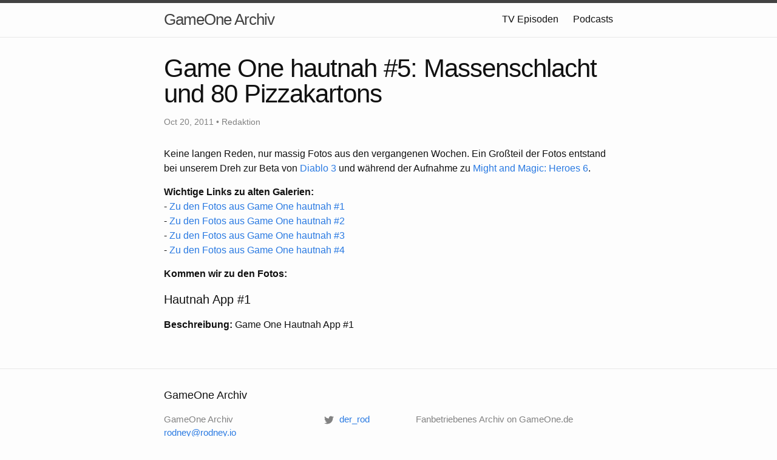

--- FILE ---
content_type: text/html; charset=utf-8
request_url: https://gameone.rodney.io/2011/10/20/game-one-hautnah-5-massenschlacht-und-80-pizzakartons
body_size: 2135
content:
<!DOCTYPE html>
<html lang="en">

  <head>
  <meta charset="utf-8">
  <meta http-equiv="X-UA-Compatible" content="IE=edge">
  <meta name="viewport" content="width=device-width, initial-scale=1">

  <title>Game One hautnah #5: Massenschlacht und 80 Pizzakartons</title>
  <meta name="description" content="Keine langen Reden, nur massig Fotos aus den vergangenen Wochen. Ein Großteil der Fotos entstand bei unserem Dreh zur Beta von Diablo 3 und während der Aufna...">

  <link rel="stylesheet" href="/assets/main.css">
  <link rel="canonical" href="https://gameone.rodney.io/2011/10/20/game-one-hautnah-5-massenschlacht-und-80-pizzakartons.html">
  <link rel="alternate" type="application/rss+xml" title="GameOne Archiv" href="/feed.xml">
  
  
</head>


  <body>

    <header class="site-header" role="banner">

  <div class="wrapper">
    
    
    <a class="site-title" href="/">GameOne Archiv</a>
  
    
      <nav class="site-nav">
        <input type="checkbox" id="nav-trigger" class="nav-trigger" />
        <label for="nav-trigger">
          <span class="menu-icon">
            <svg viewBox="0 0 18 15" width="18px" height="15px">
              <path fill="#424242" d="M18,1.484c0,0.82-0.665,1.484-1.484,1.484H1.484C0.665,2.969,0,2.304,0,1.484l0,0C0,0.665,0.665,0,1.484,0 h15.031C17.335,0,18,0.665,18,1.484L18,1.484z"/>
              <path fill="#424242" d="M18,7.516C18,8.335,17.335,9,16.516,9H1.484C0.665,9,0,8.335,0,7.516l0,0c0-0.82,0.665-1.484,1.484-1.484 h15.031C17.335,6.031,18,6.696,18,7.516L18,7.516z"/>
              <path fill="#424242" d="M18,13.516C18,14.335,17.335,15,16.516,15H1.484C0.665,15,0,14.335,0,13.516l0,0 c0-0.82,0.665-1.484,1.484-1.484h15.031C17.335,12.031,18,12.696,18,13.516L18,13.516z"/>
            </svg>
          </span>
        </label>

        <div class="trigger">
          
            
            
            <a class="page-link" href="/episodes/">TV Episoden</a>
            
          
            
            
            <a class="page-link" href="/podcasts/">Podcasts</a>
            
          
        </div>
      </nav>
    
  </div>
</header>


    <main class="page-content" aria-label="Content">
      <div class="wrapper">
        <article class="post" itemscope itemtype="http://schema.org/BlogPosting">

  <header class="post-header">
    <h1 class="post-title" itemprop="name headline">Game One hautnah #5: Massenschlacht und 80 Pizzakartons</h1>
    <p class="post-meta">
      <time datetime="2011-10-20T11:00:00+00:00" itemprop="datePublished">
        
        Oct 20, 2011
      </time>
      
        • <span itemprop="author" itemscope itemtype="http://schema.org/Person"><span itemprop="name">Redaktion</span></span>
      </p>
  </header>

  <div class="post-content" itemprop="articleBody">
    <p>Keine langen Reden, nur massig Fotos aus den vergangenen Wochen. Ein Großteil der Fotos entstand bei unserem Dreh zur Beta von <a href="http://www.gameone.de/games/14022">Diablo 3</a> und während der Aufnahme zu <a href="http://www.gameone.de/games/might-magic-heroes-vi/48887">Might and Magic: Heroes 6</a>.</p>
<p><strong>Wichtige Links zu alten Galerien:</strong><br />
- <a href="/2011/05/26/game-one-hautnah-von-babykoepfen-und-maennern-in-frauenwaesche.html">Zu den Fotos aus Game One hautnah #1</a><br />
- <a href="http://gameone.de/blog/2011/6/game-one-hautnah-xxxx#415015">Zu den Fotos aus Game One hautnah #2</a><br />
- <a href="/2011/07/11/game-one-hautnah-3-england-orangensaft-und-das-buero.html">Zu den Fotos aus Game One hautnah #3</a><br />
- <a href="/2011/07/22/game-one-hautnah-4-konferenz-monobraue-und-geschenke.html">Zu den Fotos aus Game One hautnah #4</a></p>
<p><strong>Kommen wir zu den Fotos:</strong><br />
<h4>Hautnah App #1</h4><div class="fotorama"><img src="/files/images/galleries/hnae/!hautnah_galerie_app_001.jpg">
<img src="/files/images/galleries/hnae/!hautnah_galerie_app_002.jpg">
<img src="/files/images/galleries/hnae/!hautnah_galerie_app_003.jpg">
<img src="/files/images/galleries/hnae/!hautnah_galerie_app_004.jpg">
<img src="/files/images/galleries/hnae/!hautnah_galerie_app_005.jpg">
<img src="/files/images/galleries/hnae/!hautnah_galerie_app_006.jpg">
<img src="/files/images/galleries/hnae/!hautnah_galerie_app_007.jpg">
<img src="/files/images/galleries/hnae/!hautnah_galerie_app_008.jpg">
<img src="/files/images/galleries/hnae/!hautnah_galerie_app_009.jpg">
<img src="/files/images/galleries/hnae/!hautnah_galerie_app_010.jpg">
<img src="/files/images/galleries/hnae/!hautnah_galerie_app_011.jpg">
<img src="/files/images/galleries/hnae/!hautnah_galerie_app_012.jpg">
<img src="/files/images/galleries/hnae/!hautnah_galerie_app_013.jpg">
<img src="/files/images/galleries/hnae/!hautnah_galerie_app_014.jpg">
<img src="/files/images/galleries/hnae/!hautnah_galerie_app_015.jpg">
<img src="/files/images/galleries/hnae/!hautnah_galerie_app_016.jpg">
<img src="/files/images/galleries/hnae/!hautnah_galerie_app_017.jpg">
<img src="/files/images/galleries/hnae/!hautnah_galerie_app_018.jpg">
<img src="/files/images/galleries/hnae/!hautnah_galerie_app_019.jpg">
<img src="/files/images/galleries/hnae/!hautnah_galerie_app_020.jpg">
<img src="/files/images/galleries/hnae/!hautnah_galerie_app_021.jpg">
<img src="/files/images/galleries/hnae/!hautnah_galerie_app_022.jpg">
<img src="/files/images/galleries/hnae/!hautnah_galerie_app_023.jpg">
<img src="/files/images/galleries/hnae/!hautnah_galerie_app_024.jpg">
<img src="/files/images/galleries/hnae/!hautnah_galerie_app_026.jpg">
<img src="/files/images/galleries/hnae/!hautnah_galerie_app_027.jpg">
<img src="/files/images/galleries/hnae/!hautnah_galerie_app_028.jpg">
<img src="/files/images/galleries/hnae/!hautnah_galerie_app_029.jpg">
<img src="/files/images/galleries/hnae/!hautnah_galerie_app_030.jpg">
<img src="/files/images/galleries/hnae/!hautnah_galerie_app_031.jpg">
<img src="/files/images/galleries/hnae/!hautnah_galerie_app_032.jpg">
<img src="/files/images/galleries/hnae/!hautnah_galerie_app_033.jpg">
<img src="/files/images/galleries/hnae/!hautnah_galerie_app_034.jpg">
<img src="/files/images/galleries/hnae/!hautnah_galerie_app_035.jpg">
<img src="/files/images/galleries/hnae/!hautnah_galerie_app_036.jpg">
<img src="/files/images/galleries/hnae/!hautnah_galerie_app_037.jpg">
<img src="/files/images/galleries/hnae/!hautnah_galerie_app_038.jpg">
<img src="/files/images/galleries/hnae/!hautnah_galerie_app_039.jpg">
<img src="/files/images/galleries/hnae/!hautnah_galerie_app_040.jpg">
<img src="/files/images/galleries/hnae/!hautnah_galerie_app_041.jpg">
<img src="/files/images/galleries/hnae/!hautnah_galerie_app_042.jpg">
<img src="/files/images/galleries/hnae/!hautnah_galerie_app_043.jpg">
<img src="/files/images/galleries/hnae/!hautnah_galerie_app_044.jpg">
<img src="/files/images/galleries/hnae/!hautnah_galerie_app_045.jpg">
<img src="/files/images/galleries/hnae/!hautnah_galerie_app_046.jpg">
<img src="/files/images/galleries/hnae/!hautnah_galerie_app_047.jpg">
<img src="/files/images/galleries/hnae/!hautnah_galerie_app_048.jpg">
<img src="/files/images/galleries/hnae/!hautnah_galerie_app_049.jpg">
<img src="/files/images/galleries/hnae/!hautnah_galerie_app_050.jpg">
<img src="/files/images/galleries/hnae/!hautnah_galerie_app_051.jpg">
<img src="/files/images/galleries/hnae/!hautnah_galerie_app_052.jpg">
<img src="/files/images/galleries/hnae/!hautnah_galerie_app_053.jpg">
<img src="/files/images/galleries/hnae/!hautnah_galerie_app_054.jpg">
<img src="/files/images/galleries/hnae/!hautnah_galerie_app_055.jpg">
<img src="/files/images/galleries/hnae/!hautnah_galerie_app_056.jpg">
<img src="/files/images/galleries/hnae/!hautnah_galerie_app_057.jpg">
<img src="/files/images/galleries/hnae/!hautnah_galerie_app_058.jpg">
<img src="/files/images/galleries/hnae/!hautnah_galerie_app_059.jpg">
<img src="/files/images/galleries/hnae/!hautnah_galerie_app_060.jpg">
<img src="/files/images/galleries/hnae/!hautnah_galerie_app_061.jpg">
<img src="/files/images/galleries/hnae/!hautnah_galerie_app_062.jpg">
<img src="/files/images/galleries/hnae/!hautnah_galerie_app_063.jpg">
<img src="/files/images/galleries/hnae/!hautnah_galerie_app_064.jpg">
<img src="/files/images/galleries/hnae/!hautnah_galerie_app_065.jpg">
<img src="/files/images/galleries/hnae/!hautnah_galerie_app_066.jpg">
<img src="/files/images/galleries/hnae/!hautnah_galerie_app_067.jpg">
<img src="/files/images/galleries/hnae/!hautnah_galerie_app_068.jpg">
<img src="/files/images/galleries/hnae/!hautnah_galerie_app_069.jpg">
<img src="/files/images/galleries/hnae/!hautnah_galerie_app_070.jpg">
<img src="/files/images/galleries/hnae/!hautnah_galerie_app_071.jpg">
<img src="/files/images/galleries/hnae/!hautnah_galerie_app_072.jpg">
<img src="/files/images/galleries/hnae/!hautnah_galerie_app_073.jpg">
<img src="/files/images/galleries/hnae/!hautnah_galerie_app_074.jpg">
<img src="/files/images/galleries/hnae/!hautnah_galerie_app_075.jpg">
<img src="/files/images/galleries/hnae/!hautnah_galerie_app_076.jpg">
<img src="/files/images/galleries/hnae/!hautnah_galerie_app_077.jpg">
<img src="/files/images/galleries/hnae/!hautnah_galerie_app_078.jpg">
<img src="/files/images/galleries/hnae/!hautnah_galerie_app_079.jpg">
<img src="/files/images/galleries/hnae/!hautnah_galerie_app_080.jpg">
<img src="/files/images/galleries/hnae/!hautnah_galerie_app_081.jpg">
<img src="/files/images/galleries/hnae/!hautnah_galerie_app_082.jpg">
<img src="/files/images/galleries/hnae/!hautnah_galerie_app_083.jpg">
<img src="/files/images/galleries/hnae/!hautnah_galerie_app_084.jpg">
<img src="/files/images/galleries/hnae/!hautnah_galerie_app_085.jpg">
<img src="/files/images/galleries/hnae/!hautnah_galerie_app_086.jpg">
<img src="/files/images/galleries/hnae/!hautnah_galerie_app_087.jpg">
<img src="/files/images/galleries/hnae/!hautnah_galerie_app_088.jpg"></div><b>Beschreibung:</b> Game One Hautnah App #1</p><!-- jQuery 1.8 or later, 33 KB -->
<script src="https://ajax.googleapis.com/ajax/libs/jquery/1.11.1/jquery.min.js"></script>

<!-- Fotorama from CDNJS, 19 KB -->
<link  href="https://cdnjs.cloudflare.com/ajax/libs/fotorama/4.6.4/fotorama.css" rel="stylesheet">
<script src="https://cdnjs.cloudflare.com/ajax/libs/fotorama/4.6.4/fotorama.js"></script>

  </div>

  
</article>

      </div>
    </main>

    <footer class="site-footer">

  <div class="wrapper">

    <h2 class="footer-heading">GameOne Archiv</h2>

    <div class="footer-col-wrapper">
      <div class="footer-col footer-col-1">
        <ul class="contact-list">
          <li>
            
              GameOne Archiv
            
            </li>
            
            <li><a href="/cdn-cgi/l/email-protection#cdbfa2a9a3a8b48dbfa2a9a3a8b4e3a4a2"><span class="__cf_email__" data-cfemail="6a18050e040f132a18050e040f13440305">[email&#160;protected]</span></a></li>
            
        </ul>
      </div>

      <div class="footer-col footer-col-2">
        <ul class="social-media-list">
          

          
          <li>
            <a href="https://twitter.com/der_rod"><span class="icon icon--twitter"><svg viewBox="0 0 16 16" width="16px" height="16px"><path fill="#828282" d="M15.969,3.058c-0.586,0.26-1.217,0.436-1.878,0.515c0.675-0.405,1.194-1.045,1.438-1.809c-0.632,0.375-1.332,0.647-2.076,0.793c-0.596-0.636-1.446-1.033-2.387-1.033c-1.806,0-3.27,1.464-3.27,3.27 c0,0.256,0.029,0.506,0.085,0.745C5.163,5.404,2.753,4.102,1.14,2.124C0.859,2.607,0.698,3.168,0.698,3.767 c0,1.134,0.577,2.135,1.455,2.722C1.616,6.472,1.112,6.325,0.671,6.08c0,0.014,0,0.027,0,0.041c0,1.584,1.127,2.906,2.623,3.206 C3.02,9.402,2.731,9.442,2.433,9.442c-0.211,0-0.416-0.021-0.615-0.059c0.416,1.299,1.624,2.245,3.055,2.271 c-1.119,0.877-2.529,1.4-4.061,1.4c-0.264,0-0.524-0.015-0.78-0.046c1.447,0.928,3.166,1.469,5.013,1.469 c6.015,0,9.304-4.983,9.304-9.304c0-0.142-0.003-0.283-0.009-0.423C14.976,4.29,15.531,3.714,15.969,3.058z"/></svg>
</span><span class="username">der_rod</span></a>

          </li>
          
        </ul>
      </div>

      <div class="footer-col footer-col-3">
        <p>Fanbetriebenes Archiv on GameOne.de</p>
      </div>
    </div>

  </div>

</footer>


  <script data-cfasync="false" src="/cdn-cgi/scripts/5c5dd728/cloudflare-static/email-decode.min.js"></script></body>

</html>
